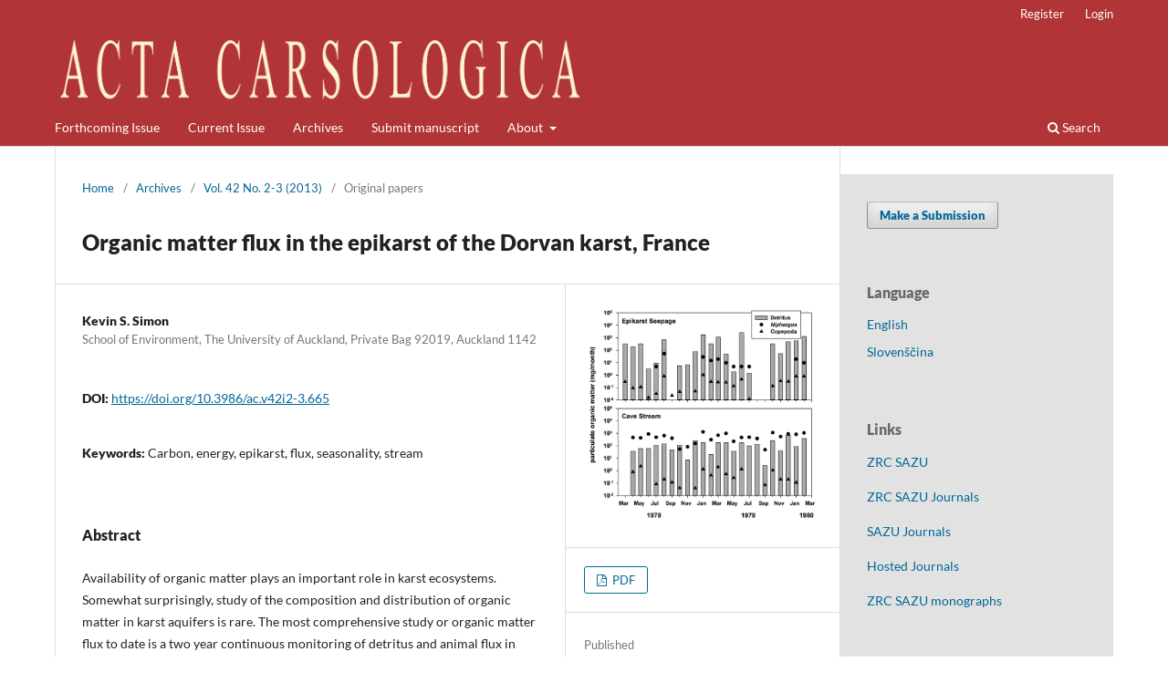

--- FILE ---
content_type: text/html; charset=utf-8
request_url: https://ojs.zrc-sazu.si/carsologica/article/view/665
body_size: 7653
content:
<!DOCTYPE html>
<html lang="en-US" xml:lang="en-US">
<head>
	<meta charset="utf-8">
	<meta name="viewport" content="width=device-width, initial-scale=1.0">
	<title>
		Organic matter flux in the epikarst of the Dorvan karst, France
							| Acta Carsologica
			</title>

	
<meta name="generator" content="Open Journal Systems 3.3.0.10">
<link rel="schema.DC" href="http://purl.org/dc/elements/1.1/" />
<meta name="DC.Creator.PersonalName" content="Kevin S. Simon"/>
<meta name="DC.Date.created" scheme="ISO8601" content="2013-12-10"/>
<meta name="DC.Date.dateSubmitted" scheme="ISO8601" content="2013-12-12"/>
<meta name="DC.Date.issued" scheme="ISO8601" content="2013-09-26"/>
<meta name="DC.Date.modified" scheme="ISO8601" content="2019-07-23"/>
<meta name="DC.Description" xml:lang="en" content="Availability of organic matter plays an important role in karst ecosystems. Somewhat surprisingly, study of the composition and distribution of organic matter in karst aquifers is rare. The most comprehensive study or organic matter flux to date is a two year continuous monitoring of detritus and animal flux in epikarst drip waters and an epikarst-fed cave stream in the Dorvan karst, France. Analysis of those data reveals high temporal variation in detritus and animal flux in both habitats, but little evidence of seasonality in flux. Water flux explained 30-69% of the variation in animal flux in both habitats and detritus flux in the epikarst seepage water. Detritus flux in the cave stream was better explained by peak monthly discharge. Lack of coherence between organic matter flux in epikarst seepage and the epikarst stream suggests organic matter transport is governed by differing factors in the two habitats. Overall, much of the particulate organic matter flux in the epikarst occurs as living animals suggesting a dominant role of ecological processes in organic matter transport.Keywords: Carbon, energy, epikarst, flux, seasonality, stream.DOI: 10.3986/ac.v42i2-3.665 "/>
<meta name="DC.Format" scheme="IMT" content="application/pdf"/>
<meta name="DC.Identifier" content="665"/>
<meta name="DC.Identifier.DOI" content="10.3986/ac.v42i2-3.665"/>
<meta name="DC.Identifier.URI" content="https://ojs.zrc-sazu.si/carsologica/article/view/665"/>
<meta name="DC.Language" scheme="ISO639-1" content="en"/>
<meta name="DC.Rights" content="Copyright (c)  "/>
<meta name="DC.Rights" content=""/>
<meta name="DC.Source" content="Acta Carsologica"/>
<meta name="DC.Source.ISSN" content="1580-2612"/>
<meta name="DC.Source.Issue" content="2-3"/>
<meta name="DC.Source.Volume" content="42"/>
<meta name="DC.Source.URI" content="https://ojs.zrc-sazu.si/carsologica"/>
<meta name="DC.Subject" xml:lang="en" content="Carbon"/>
<meta name="DC.Subject" xml:lang="en" content="energy"/>
<meta name="DC.Subject" xml:lang="en" content="epikarst"/>
<meta name="DC.Subject" xml:lang="en" content="flux"/>
<meta name="DC.Subject" xml:lang="en" content="seasonality"/>
<meta name="DC.Subject" xml:lang="en" content="stream"/>
<meta name="DC.Title" content="Organic matter flux in the epikarst of the Dorvan karst, France"/>
<meta name="DC.Type" content="Text.Serial.Journal"/>
<meta name="DC.Type.articleType" content="Original papers"/>
<meta name="gs_meta_revision" content="1.1"/>
<meta name="citation_journal_title" content="Acta Carsologica"/>
<meta name="citation_journal_abbrev" content="AC"/>
<meta name="citation_issn" content="1580-2612"/> 
<meta name="citation_author" content="Kevin S. Simon"/>
<meta name="citation_author_institution" content="School of Environment, The University of Auckland, Private Bag 92019, Auckland 1142"/>
<meta name="citation_title" content="Organic matter flux in the epikarst of the Dorvan karst, France"/>
<meta name="citation_language" content="en"/>
<meta name="citation_date" content="2013/12/10"/>
<meta name="citation_volume" content="42"/>
<meta name="citation_issue" content="2-3"/>
<meta name="citation_doi" content="10.3986/ac.v42i2-3.665"/>
<meta name="citation_abstract_html_url" content="https://ojs.zrc-sazu.si/carsologica/article/view/665"/>
<meta name="citation_keywords" xml:lang="en" content="Carbon"/>
<meta name="citation_keywords" xml:lang="en" content="energy"/>
<meta name="citation_keywords" xml:lang="en" content="epikarst"/>
<meta name="citation_keywords" xml:lang="en" content="flux"/>
<meta name="citation_keywords" xml:lang="en" content="seasonality"/>
<meta name="citation_keywords" xml:lang="en" content="stream"/>
<meta name="citation_pdf_url" content="https://ojs.zrc-sazu.si/carsologica/article/download/665/596"/>
	<link rel="stylesheet" href="https://ojs.zrc-sazu.si/carsologica/$$$call$$$/page/page/css?name=stylesheet" type="text/css" /><link rel="stylesheet" href="https://ojs.zrc-sazu.si/carsologica/$$$call$$$/page/page/css?name=font" type="text/css" /><link rel="stylesheet" href="https://ojs.zrc-sazu.si/lib/pkp/styles/fontawesome/fontawesome.css?v=3.3.0.10" type="text/css" /><link rel="stylesheet" href="https://ojs.zrc-sazu.si/plugins/generic/citations/css/citations.css?v=3.3.0.10" type="text/css" /><link rel="stylesheet" href="https://ojs.zrc-sazu.si/public/journals/1/styleSheet.css?d=" type="text/css" />
</head>
<body class="pkp_page_article pkp_op_view has_site_logo" dir="ltr">

	<div class="pkp_structure_page">

				<header class="pkp_structure_head" id="headerNavigationContainer" role="banner">
						 <nav class="cmp_skip_to_content" aria-label="Jump to content links">
	<a href="#pkp_content_main">Skip to main content</a>
	<a href="#siteNav">Skip to main navigation menu</a>
		<a href="#pkp_content_footer">Skip to site footer</a>
</nav>

			<div class="pkp_head_wrapper">

				<div class="pkp_site_name_wrapper">
					<button class="pkp_site_nav_toggle">
						<span>Open Menu</span>
					</button>
										<div class="pkp_site_name">
																<a href="						https://ojs.zrc-sazu.si/carsologica/index
					" class="is_img">
							<img src="https://ojs.zrc-sazu.si/public/journals/1/pageHeaderLogoImage_en_US.gif" width="2497" height="344"  />
						</a>
										</div>
				</div>

				
				<nav class="pkp_site_nav_menu" aria-label="Site Navigation">
					<a id="siteNav"></a>
					<div class="pkp_navigation_primary_row">
						<div class="pkp_navigation_primary_wrapper">
																				<ul id="navigationPrimary" class="pkp_navigation_primary pkp_nav_list">
								<li class="">
				<a href="https://ojs.zrc-sazu.si/carsologica/issue/view/702">
					Forthcoming Issue
				</a>
							</li>
								<li class="">
				<a href="https://ojs.zrc-sazu.si/carsologica/issue/current">
					Current Issue
				</a>
							</li>
								<li class="">
				<a href="https://ojs.zrc-sazu.si/carsologica/issue/archive">
					Archives
				</a>
							</li>
								<li class="">
				<a href="https://ojs.zrc-sazu.si/carsologica/about/submissions">
					Submit manuscript
				</a>
							</li>
								<li class="">
				<a href="https://ojs.zrc-sazu.si/carsologica/about">
					About
				</a>
									<ul>
																					<li class="">
									<a href="https://ojs.zrc-sazu.si/carsologica/about">
										About the Journal
									</a>
								</li>
																												<li class="">
									<a href="https://ojs.zrc-sazu.si/carsologica/prispevki">
										Submissions
									</a>
								</li>
																												<li class="">
									<a href="https://ojs.zrc-sazu.si/carsologica/ResearchDataManagement">
										Research data management
									</a>
								</li>
																												<li class="">
									<a href="https://ojs.zrc-sazu.si/carsologica/izjavaStandardi">
										Publication Ethics and Publication Malpractice Statement
									</a>
								</li>
																												<li class="">
									<a href="https://ojs.zrc-sazu.si/carsologica/izjavaOsebni">
										Personal Data Privacy Statement
									</a>
								</li>
																												<li class="">
									<a href="https://ojs.zrc-sazu.si/carsologica/about/editorialTeam">
										Editorial Team
									</a>
								</li>
																												<li class="">
									<a href="https://ojs.zrc-sazu.si/carsologica/about/privacy">
										Privacy Statement
									</a>
								</li>
																												<li class="">
									<a href="https://ojs.zrc-sazu.si/carsologica/about/contact">
										Contact
									</a>
								</li>
																		</ul>
							</li>
			</ul>

				

																						<div class="pkp_navigation_search_wrapper">
									<a href="https://ojs.zrc-sazu.si/carsologica/search" class="pkp_search pkp_search_desktop">
										<span class="fa fa-search" aria-hidden="true"></span>
										Search
									</a>
								</div>
													</div>
					</div>
					<div class="pkp_navigation_user_wrapper" id="navigationUserWrapper">
							<ul id="navigationUser" class="pkp_navigation_user pkp_nav_list">
								<li class="profile">
				<a href="https://ojs.zrc-sazu.si/carsologica/user/register">
					Register
				</a>
							</li>
								<li class="profile">
				<a href="https://ojs.zrc-sazu.si/carsologica/login">
					Login
				</a>
							</li>
										</ul>

					</div>
				</nav>
			</div><!-- .pkp_head_wrapper -->
		</header><!-- .pkp_structure_head -->

						<div class="pkp_structure_content has_sidebar">
			<div class="pkp_structure_main" role="main">
				<a id="pkp_content_main"></a>

<div class="page page_article">
			<nav class="cmp_breadcrumbs" role="navigation" aria-label="You are here:">
	<ol>
		<li>
			<a href="https://ojs.zrc-sazu.si/carsologica/index">
				Home
			</a>
			<span class="separator">/</span>
		</li>
		<li>
			<a href="https://ojs.zrc-sazu.si/carsologica/issue/archive">
				Archives
			</a>
			<span class="separator">/</span>
		</li>
					<li>
				<a href="https://ojs.zrc-sazu.si/carsologica/issue/view/36">
					Vol. 42 No. 2-3 (2013)
				</a>
				<span class="separator">/</span>
			</li>
				<li class="current" aria-current="page">
			<span aria-current="page">
									Original papers
							</span>
		</li>
	</ol>
</nav>
	
		  	 <article class="obj_article_details">

		
	<h1 class="page_title">
		Organic matter flux in the epikarst of the Dorvan karst, France
	</h1>

	
	<div class="row">
		<div class="main_entry">

							<section class="item authors">
					<h2 class="pkp_screen_reader">Authors</h2>
					<ul class="authors">
											<li>
							<span class="name">
								Kevin S. Simon
							</span>
															<span class="affiliation">
									School of Environment, The University of Auckland, Private Bag 92019, Auckland 1142
																	</span>
																				</li>
										</ul>
				</section>
			
																												<section class="item doi">
						<h2 class="label">
														DOI:
						</h2>
						<span class="value">
							<a href="https://doi.org/10.3986/ac.v42i2-3.665">
								https://doi.org/10.3986/ac.v42i2-3.665
							</a>
						</span>
					</section>
							
									<section class="item keywords">
				<h2 class="label">
										Keywords:
				</h2>
				<span class="value">
											Carbon, 											energy, 											epikarst, 											flux, 											seasonality, 											stream									</span>
			</section>
			
										<section class="item abstract">
					<h2 class="label">Abstract</h2>
					<p>Availability of organic matter plays an important role in karst ecosystems. Somewhat surprisingly, study of the composition and distribution of organic matter in karst aquifers is rare. The most comprehensive study or organic matter flux to date is a two year continuous monitoring of detritus and animal flux in epikarst drip waters and an epikarst-fed cave stream in the Dorvan karst, France. Analysis of those data reveals high temporal variation in detritus and animal flux in both habitats, but little evidence of seasonality in flux. Water flux explained 30-69% of the variation in animal flux in both habitats and detritus flux in the epikarst seepage water. Detritus flux in the cave stream was better explained by peak monthly discharge. Lack of coherence between organic matter flux in epikarst seepage and the epikarst stream suggests organic matter transport is governed by differing factors in the two habitats. Overall, much of the particulate organic matter flux in the epikarst occurs as living animals suggesting a dominant role of ecological processes in organic matter transport.</p><p><strong>Keywords:</strong> Carbon, energy, epikarst, flux, seasonality, stream.</p><p><strong>DOI: </strong><a title="DOI" href="http://dx.doi.org/10.3986/ac.v42i2-3.665">10.3986/ac.v42i2-3.665</a></p><p> </p>
				</section>
			
			<div class="item downloads_chart">
	<h3 class="label">
		Downloads
	</h3>
	<div class="value">
		<canvas class="usageStatsGraph" data-object-type="Submission" data-object-id="665"></canvas>
		<div class="usageStatsUnavailable" data-object-type="Submission" data-object-id="665">
			Download data is not yet available.
		</div>
	</div>
</div>


																			
						
		</div><!-- .main_entry -->

		<div class="entry_details">

										<div class="item cover_image">
					<div class="sub_item">
																				<img
								src="https://ojs.zrc-sazu.si/public/journals/1/cover_article_665_en_US.jpg"
								alt=""
							>
											</div>
				</div>
			
										<div class="item galleys">
					<h2 class="pkp_screen_reader">
						Downloads
					</h2>
					<ul class="value galleys_links">
													<li>
								
	
							

<a class="obj_galley_link pdf" href="https://ojs.zrc-sazu.si/carsologica/article/view/665/596">

		
	PDF

	</a>
							</li>
											</ul>
				</div>
						
						<div class="item published">
				<section class="sub_item">
					<h2 class="label">
						Published
					</h2>
					<div class="value">
																			<span>2013-12-10</span>
																	</div>
				</section>
							</div>
			
										<div class="item citation">
					<section class="sub_item citation_display">
						<h2 class="label">
							How to Cite
						</h2>
						<div class="value">
							<div id="citationOutput" role="region" aria-live="polite">
								<div class="csl-bib-body">
  <div class="csl-entry">Simon, K. S. (2013). Organic matter flux in the epikarst of the Dorvan karst, France. <i>Acta Carsologica</i>, <i>42</i>(2-3). https://doi.org/10.3986/ac.v42i2-3.665</div>
</div>
							</div>
							<div class="citation_formats">
								<button class="cmp_button citation_formats_button" aria-controls="cslCitationFormats" aria-expanded="false" data-csl-dropdown="true">
									More Citation Formats
								</button>
								<div id="cslCitationFormats" class="citation_formats_list" aria-hidden="true">
									<ul class="citation_formats_styles">
																					<li>
												<a
													aria-controls="citationOutput"
													href="https://ojs.zrc-sazu.si/carsologica/citationstylelanguage/get/acm-sig-proceedings?submissionId=665&amp;publicationId=596"
													data-load-citation
													data-json-href="https://ojs.zrc-sazu.si/carsologica/citationstylelanguage/get/acm-sig-proceedings?submissionId=665&amp;publicationId=596&amp;return=json"
												>
													ACM
												</a>
											</li>
																					<li>
												<a
													aria-controls="citationOutput"
													href="https://ojs.zrc-sazu.si/carsologica/citationstylelanguage/get/acs-nano?submissionId=665&amp;publicationId=596"
													data-load-citation
													data-json-href="https://ojs.zrc-sazu.si/carsologica/citationstylelanguage/get/acs-nano?submissionId=665&amp;publicationId=596&amp;return=json"
												>
													ACS
												</a>
											</li>
																					<li>
												<a
													aria-controls="citationOutput"
													href="https://ojs.zrc-sazu.si/carsologica/citationstylelanguage/get/apa?submissionId=665&amp;publicationId=596"
													data-load-citation
													data-json-href="https://ojs.zrc-sazu.si/carsologica/citationstylelanguage/get/apa?submissionId=665&amp;publicationId=596&amp;return=json"
												>
													APA
												</a>
											</li>
																					<li>
												<a
													aria-controls="citationOutput"
													href="https://ojs.zrc-sazu.si/carsologica/citationstylelanguage/get/associacao-brasileira-de-normas-tecnicas?submissionId=665&amp;publicationId=596"
													data-load-citation
													data-json-href="https://ojs.zrc-sazu.si/carsologica/citationstylelanguage/get/associacao-brasileira-de-normas-tecnicas?submissionId=665&amp;publicationId=596&amp;return=json"
												>
													ABNT
												</a>
											</li>
																					<li>
												<a
													aria-controls="citationOutput"
													href="https://ojs.zrc-sazu.si/carsologica/citationstylelanguage/get/chicago-author-date?submissionId=665&amp;publicationId=596"
													data-load-citation
													data-json-href="https://ojs.zrc-sazu.si/carsologica/citationstylelanguage/get/chicago-author-date?submissionId=665&amp;publicationId=596&amp;return=json"
												>
													Chicago
												</a>
											</li>
																					<li>
												<a
													aria-controls="citationOutput"
													href="https://ojs.zrc-sazu.si/carsologica/citationstylelanguage/get/harvard-cite-them-right?submissionId=665&amp;publicationId=596"
													data-load-citation
													data-json-href="https://ojs.zrc-sazu.si/carsologica/citationstylelanguage/get/harvard-cite-them-right?submissionId=665&amp;publicationId=596&amp;return=json"
												>
													Harvard
												</a>
											</li>
																					<li>
												<a
													aria-controls="citationOutput"
													href="https://ojs.zrc-sazu.si/carsologica/citationstylelanguage/get/ieee?submissionId=665&amp;publicationId=596"
													data-load-citation
													data-json-href="https://ojs.zrc-sazu.si/carsologica/citationstylelanguage/get/ieee?submissionId=665&amp;publicationId=596&amp;return=json"
												>
													IEEE
												</a>
											</li>
																					<li>
												<a
													aria-controls="citationOutput"
													href="https://ojs.zrc-sazu.si/carsologica/citationstylelanguage/get/modern-language-association?submissionId=665&amp;publicationId=596"
													data-load-citation
													data-json-href="https://ojs.zrc-sazu.si/carsologica/citationstylelanguage/get/modern-language-association?submissionId=665&amp;publicationId=596&amp;return=json"
												>
													MLA
												</a>
											</li>
																					<li>
												<a
													aria-controls="citationOutput"
													href="https://ojs.zrc-sazu.si/carsologica/citationstylelanguage/get/turabian-fullnote-bibliography?submissionId=665&amp;publicationId=596"
													data-load-citation
													data-json-href="https://ojs.zrc-sazu.si/carsologica/citationstylelanguage/get/turabian-fullnote-bibliography?submissionId=665&amp;publicationId=596&amp;return=json"
												>
													Turabian
												</a>
											</li>
																					<li>
												<a
													aria-controls="citationOutput"
													href="https://ojs.zrc-sazu.si/carsologica/citationstylelanguage/get/vancouver?submissionId=665&amp;publicationId=596"
													data-load-citation
													data-json-href="https://ojs.zrc-sazu.si/carsologica/citationstylelanguage/get/vancouver?submissionId=665&amp;publicationId=596&amp;return=json"
												>
													Vancouver
												</a>
											</li>
																			</ul>
																			<div class="label">
											Download Citation
										</div>
										<ul class="citation_formats_styles">
																							<li>
													<a href="https://ojs.zrc-sazu.si/carsologica/citationstylelanguage/download/ris?submissionId=665&amp;publicationId=596">
														<span class="fa fa-download"></span>
														Endnote/Zotero/Mendeley (RIS)
													</a>
												</li>
																							<li>
													<a href="https://ojs.zrc-sazu.si/carsologica/citationstylelanguage/download/bibtex?submissionId=665&amp;publicationId=596">
														<span class="fa fa-download"></span>
														BibTeX
													</a>
												</li>
																					</ul>
																	</div>
							</div>
						</div>
					</section>
				</div>
			
										<div class="item issue">

											<section class="sub_item">
							<h2 class="label">
								Issue
							</h2>
							<div class="value">
								<a class="title" href="https://ojs.zrc-sazu.si/carsologica/issue/view/36">
									Vol. 42 No. 2-3 (2013)
								</a>
							</div>
						</section>
					
											<section class="sub_item">
							<h2 class="label">
								Section
							</h2>
							<div class="value">
								Original papers
							</div>
						</section>
					
									</div>
			
															
										<div class="item copyright">
					<h2 class="label">
						License
					</h2>
										<p><span style="font-weight: 400;">Authors guarantee that the work is their own original creation and does not infringe any statutory or common-law copyright or any proprietary right of any third party. In case of claims by third parties, authors commit their self to defend the interests of the publisher, and shall cover any potential costs.</span></p>
<p><span style="font-weight: 400;">More in: <a href="https://ojs.zrc-sazu.si/carsologica/prispevki">Submission chapter</a></span></p>
				</div>
			
			<div class="item addthis">
	<div class="value">
		<!-- AddThis Button BEGIN -->
					<div class="addthis_toolbox addthis_default_style addthis_32x32_style">
			<a class="addthis_button_preferred_1"></a>
			<a class="addthis_button_preferred_2"></a>
			<a class="addthis_button_preferred_3"></a>
			<a class="addthis_button_preferred_4"></a>
			<a class="addthis_button_compact"></a>
			<a class="addthis_counter addthis_bubble_style"></a>
			</div>
			<script type="text/javascript" src="//s7.addthis.com/js/250/addthis_widget.js#pubid="></script>
				<!-- AddThis Button END -->
	</div>
</div>


		</div><!-- .entry_details -->
	</div><!-- .row -->

</article>

	

</div><!-- .page -->

	</div><!-- pkp_structure_main -->

									<div class="pkp_structure_sidebar left" role="complementary" aria-label="Sidebar">
				 
<div class="pkp_block block_make_submission">
	<h2 class="pkp_screen_reader">
		Make a Submission
	</h2>

	<div class="content">
		<a class="block_make_submission_link" href="https://ojs.zrc-sazu.si/carsologica/about/submissions">
			Make a Submission
		</a>
	</div>
</div>
<div class="pkp_block block_language">
	<h2 class="title">
		Language
	</h2>

	<div class="content">
		<ul>
							<li class="locale_en_US current" lang="en-US">
					<a href="https://ojs.zrc-sazu.si/carsologica/user/setLocale/en_US?source=%2Fcarsologica%2Farticle%2Fview%2F665">
						English
					</a>
				</li>
							<li class="locale_sl_SI" lang="sl-SI">
					<a href="https://ojs.zrc-sazu.si/carsologica/user/setLocale/sl_SI?source=%2Fcarsologica%2Farticle%2Fview%2F665">
						Slovenščina
					</a>
				</li>
					</ul>
	</div>
</div><!-- .block_language -->
<div class="pkp_block block_custom" id="customblock-links">
	<h2 class="title pkp_screen_reader">links</h2>
	<div class="content">
		<p><span class="title">Links</span></p>
<p><a href="https://www.zrc-sazu.si" target="_blank" rel="noopener">ZRC SAZU</a></p>
<p><a href="https://ojs.zrc-sazu.si">ZRC SAZU Journals</a></p>
<p><a href="https://ojs.sazu.si/">SAZU Journals</a></p>
<p><a href="https://ojs-gr.zrc-sazu.si/">Hosted Journals</a></p>
<p><a href="https://omp.zrc-sazu.si" target="_blank" rel="noopener">ZRC SAZU monographs</a></p>
	</div>
</div>
<div class="pkp_block block_Keywordcloud">
	<span class="title">Keywords</span>
	<div class="content" id='wordcloud'></div>

	<script>
	function randomColor() {
		var cores = ['#1f77b4', '#ff7f0e', '#2ca02c', '#d62728', '#9467bd', '#8c564b', '#e377c2', '#7f7f7f', '#bcbd22', '#17becf'];
		return cores[Math.floor(Math.random()*cores.length)];
	}

	document.addEventListener("DOMContentLoaded", function() {
		var keywords = [{"text":"karst","size":32},{"text":"caves","size":11},{"text":"Slovenia","size":8},{"text":"rock relief","size":8},{"text":"cave","size":7},{"text":"Interview","size":6},{"text":"Karst","size":6},{"text":"tracer test","size":6},{"text":"Italy","size":6},{"text":"hydrology","size":5},{"text":"complexometry","size":5},{"text":"carbon dioxide","size":4},{"text":"Classical Karst","size":4},{"text":"epikarst","size":4},{"text":"Croatia","size":4},{"text":"karst spring","size":4},{"text":"karst aquifer","size":4},{"text":"diversity","size":3},{"text":"Groundwater monitoring","size":3},{"text":"carbonate rock","size":3},{"text":"speleology","size":3},{"text":"cave sediments","size":3},{"text":"Book Review","size":3},{"text":"karst geomorphology","size":3},{"text":"stable isotopes","size":3},{"text":"In Memoriam","size":3},{"text":"GIS","size":3},{"text":"geomorphological mapping","size":3},{"text":"Venetian Prealps","size":3},{"text":"karstification","size":3},{"text":"Cave, speleothem, stalagmite, micro karstification, dissolution, mineralogy, micro crystal fabric","size":3},{"text":"Dinarides","size":3},{"text":"caves, groundwater, Slovenia, karst, fibres, microplastic contamination","size":3},{"text":"speleogenesis","size":3},{"text":"karst hydrology","size":3},{"text":"palaeokarst","size":2},{"text":"guano","size":2},{"text":"groundwater","size":2},{"text":"geomorphology","size":2},{"text":"spring","size":2},{"text":"radon","size":2},{"text":"doline density","size":2},{"text":"allogenic sediments","size":2},{"text":"\u0160kocjan Caves","size":2},{"text":"subsoil karren","size":2},{"text":"biospeleology","size":2},{"text":"bacteria","size":2},{"text":"Proteus anguinus","size":2},{"text":"paragenesis","size":2},{"text":"karst springs","size":2}];
		var totalWeight = 0;
		var width = 300;
		var height = 200;
		var transitionDuration = 200;	
		var length_keywords = keywords.length;
		var layout = d3.layout.cloud();

		layout.size([width, height])
			.words(keywords)
			.fontSize(function(d)
			{
				return fontSize(+d.size);
			})
			.on('end', draw);
		
		var svg = d3.select("#wordcloud").append("svg")
			.attr("viewBox", "0 0 " + width + " " + height)	
			.attr("width", '100%');		
		
		function update() {
			var words = layout.words();
			fontSize = d3.scaleLinear().range([16, 34]);
			if (words.length) {
				fontSize.domain([+words[words.length - 1].size || 1, +words[0].size]);
			}
		}
		
		keywords.forEach(function(item,index){totalWeight += item.size;});

		update();

		function draw(words, bounds) {
			var w = layout.size()[0],
                h = layout.size()[1];

			scaling = bounds
                ? Math.min(
                      w / Math.abs(bounds[1].x - w / 2),
                      w / Math.abs(bounds[0].x - w / 2),
                      h / Math.abs(bounds[1].y - h / 2),
                      h / Math.abs(bounds[0].y - h / 2),
                  ) / 2
                : 1;

			svg
			.append("g")
			.attr(
                "transform",
                "translate(" + [w >> 1, h >> 1] + ")scale(" + scaling + ")",
            )
			.selectAll("text")
				.data(words)
			.enter().append("text")
				.style("font-size", function(d) { return d.size + "px"; })
				.style("font-family", 'serif')
				.style("fill", randomColor)
				.style('cursor', 'pointer')
				.style('opacity', 0.7)
				.attr('class', 'keyword')
				.attr("text-anchor", "middle")
				.attr("transform", function(d) {
					return "translate(" + [d.x, d.y] + ")rotate(" + d.rotate + ")";
				}) 
				.text(function(d) { return d.text; })
				.on("click", function(d, i){
					window.location = "https://ojs.zrc-sazu.si/carsologica/search?query=QUERY_SLUG".replace(/QUERY_SLUG/, encodeURIComponent(''+d.text+''));
				})
				.on("mouseover", function(d, i) {
					d3.select(this).transition()
						.duration(transitionDuration)
						.style('font-size',function(d) { return (d.size + 3) + "px"; })
						.style('opacity', 1);
				})
				.on("mouseout", function(d, i) {
					d3.select(this).transition()
						.duration(transitionDuration)
						.style('font-size',function(d) { return d.size + "px"; })
						.style('opacity', 0.7);
				})
				.on('resize', function() { update() });
		}

		layout.start();

	});

	</script>
</div><div class="pkp_block block_web_feed">
	<h2 class="title">Current Issue</h2>
	<div class="content">
		<ul>
			<li>
				<a href="https://ojs.zrc-sazu.si/carsologica/gateway/plugin/WebFeedGatewayPlugin/atom">
					<img src="https://ojs.zrc-sazu.si/lib/pkp/templates/images/atom.svg" alt="Atom logo">
				</a>
			</li>
			<li>
				<a href="https://ojs.zrc-sazu.si/carsologica/gateway/plugin/WebFeedGatewayPlugin/rss2">
					<img src="https://ojs.zrc-sazu.si/lib/pkp/templates/images/rss20_logo.svg" alt="RSS2 logo">
				</a>
			</li>
			<li>
				<a href="https://ojs.zrc-sazu.si/carsologica/gateway/plugin/WebFeedGatewayPlugin/rss">
					<img src="https://ojs.zrc-sazu.si/lib/pkp/templates/images/rss10_logo.svg" alt="RSS1 logo">
				</a>
			</li>
		</ul>
	</div>
</div>

			</div><!-- pkp_sidebar.left -->
			</div><!-- pkp_structure_content -->

<div class="pkp_structure_footer_wrapper" role="contentinfo">
	<a id="pkp_content_footer"></a>

	<div class="pkp_structure_footer">

					<div class="pkp_footer_content">
				<p><strong>Acta Carsologica is accepting original research manuscripts, reviews, letters, essays and reports on all aspects of karst research.</strong></p>
<p>Publisher: Založba ZRC, <a href="https://www.zrc-sazu.si/">ZRC SAZU</a></p>
<p>Print ISSN: 0583-6050</p>
<p>Online ISSN: 1580-2612</p>
<p><img src="https://ojs.zrc-sazu.si/public/site/images/bsvetina/open-access-logo-plos-white1.svg-88b5806426b5c407fb9b922a1ac2e115.png" alt="" width="43" height="68" /></p>
			</div>
		
		<div class="pkp_brand_footer" role="complementary">
			<a href="https://ojs.zrc-sazu.si/carsologica/about/aboutThisPublishingSystem">
				<img alt="More information about the publishing system, Platform and Workflow by OJS/PKP." src="https://ojs.zrc-sazu.si/templates/images/ojs_brand.png">
			</a>
		</div>
	</div>
</div><!-- pkp_structure_footer_wrapper -->

</div><!-- pkp_structure_page -->

<script src="https://ojs.zrc-sazu.si/lib/pkp/lib/vendor/components/jquery/jquery.min.js?v=3.3.0.10" type="text/javascript"></script><script src="https://ojs.zrc-sazu.si/lib/pkp/lib/vendor/components/jqueryui/jquery-ui.min.js?v=3.3.0.10" type="text/javascript"></script><script src="https://ojs.zrc-sazu.si/plugins/themes/default/js/lib/popper/popper.js?v=3.3.0.10" type="text/javascript"></script><script src="https://ojs.zrc-sazu.si/plugins/themes/default/js/lib/bootstrap/util.js?v=3.3.0.10" type="text/javascript"></script><script src="https://ojs.zrc-sazu.si/plugins/themes/default/js/lib/bootstrap/dropdown.js?v=3.3.0.10" type="text/javascript"></script><script src="https://ojs.zrc-sazu.si/plugins/themes/default/js/main.js?v=3.3.0.10" type="text/javascript"></script><script src="https://ojs.zrc-sazu.si/plugins/generic/citationStyleLanguage/js/articleCitation.js?v=3.3.0.10" type="text/javascript"></script><script src="https://d3js.org/d3.v4.js?v=3.3.0.10" type="text/javascript"></script><script src="https://cdn.jsdelivr.net/gh/holtzy/D3-graph-gallery@master/LIB/d3.layout.cloud.js?v=3.3.0.10" type="text/javascript"></script><script type="text/javascript">var pkpUsageStats = pkpUsageStats || {};pkpUsageStats.data = pkpUsageStats.data || {};pkpUsageStats.data.Submission = pkpUsageStats.data.Submission || {};pkpUsageStats.data.Submission[665] = {"data":{"2014":{"1":0,"2":0,"3":0,"4":0,"5":0,"6":0,"7":11,"8":21,"9":14,"10":3,"11":2,"12":1},"2015":{"1":1,"2":1,"3":5,"4":1,"5":2,"6":1,"7":2,"8":3,"9":2,"10":0,"11":3,"12":0},"2016":{"1":3,"2":3,"3":0,"4":1,"5":2,"6":4,"7":3,"8":4,"9":2,"10":0,"11":1,"12":0},"2017":{"1":0,"2":0,"3":1,"4":4,"5":1,"6":0,"7":0,"8":0,"9":0,"10":0,"11":0,"12":0},"2019":{"1":1,"2":0,"3":1,"4":0,"5":0,"6":0,"7":0,"8":0,"9":0,"10":0,"11":0,"12":1},"2020":{"1":0,"2":2,"3":5,"4":3,"5":6,"6":3,"7":4,"8":2,"9":2,"10":6,"11":0,"12":6},"2021":{"1":1,"2":3,"3":2,"4":1,"5":2,"6":5,"7":2,"8":1,"9":2,"10":20,"11":11,"12":5},"2022":{"1":2,"2":0,"3":2,"4":8,"5":1,"6":1,"7":2,"8":10,"9":1,"10":5,"11":2,"12":8},"2023":{"1":5,"2":3,"3":1,"4":4,"5":2,"6":2,"7":2,"8":2,"9":9,"10":2,"11":7,"12":3},"2024":{"1":3,"2":1,"3":5,"4":2,"5":2,"6":2,"7":2,"8":5,"9":3,"10":5,"11":2,"12":3},"2025":{"1":18,"2":2,"3":8,"4":2,"5":7,"6":4,"7":8,"8":7,"9":7,"10":13,"11":12,"12":12},"2026":{"1":7,"2":0,"3":0,"4":0,"5":0,"6":0,"7":0,"8":0,"9":0,"10":0,"11":0,"12":0}},"label":"All Downloads","color":"79,181,217","total":425};</script><script src="https://cdnjs.cloudflare.com/ajax/libs/Chart.js/2.0.1/Chart.js?v=3.3.0.10" type="text/javascript"></script><script type="text/javascript">var pkpUsageStats = pkpUsageStats || {};pkpUsageStats.locale = pkpUsageStats.locale || {};pkpUsageStats.locale.months = ["Jan","Feb","Mar","Apr","May","Jun","Jul","Aug","Sep","Oct","Nov","Dec"];pkpUsageStats.config = pkpUsageStats.config || {};pkpUsageStats.config.chartType = "bar";</script><script src="https://ojs.zrc-sazu.si/plugins/generic/usageStats/js/UsageStatsFrontendHandler.js?v=3.3.0.10" type="text/javascript"></script>


</body>
</html>


--- FILE ---
content_type: text/css;charset=UTF-8
request_url: https://ojs.zrc-sazu.si/carsologica/$$$call$$$/page/page/css?name=font
body_size: 320
content:
@font-face{font-family:'Lato';font-style:normal;font-weight:400;src:url('//ojs.zrc-sazu.si/plugins/themes/default/fonts/lato-v17-latin-ext_latin-regular.eot');src:local(''),url('//ojs.zrc-sazu.si/plugins/themes/default/fonts/lato-v17-latin-ext_latin-regular.eot?#iefix') format('embedded-opentype'),url('//ojs.zrc-sazu.si/plugins/themes/default/fonts/lato-v17-latin-ext_latin-regular.woff2') format('woff2'),url('//ojs.zrc-sazu.si/plugins/themes/default/fonts/lato-v17-latin-ext_latin-regular.woff') format('woff'),url('//ojs.zrc-sazu.si/plugins/themes/default/fonts/lato-v17-latin-ext_latin-regular.ttf') format('truetype'),url('//ojs.zrc-sazu.si/plugins/themes/default/fonts/lato-v17-latin-ext_latin-regular.svg#Lato') format('svg')}@font-face{font-family:'Lato';font-style:italic;font-weight:400;src:url('//ojs.zrc-sazu.si/plugins/themes/default/fonts/lato-v17-latin-ext_latin-italic.eot');src:local(''),url('//ojs.zrc-sazu.si/plugins/themes/default/fonts/lato-v17-latin-ext_latin-italic.eot?#iefix') format('embedded-opentype'),url('//ojs.zrc-sazu.si/plugins/themes/default/fonts/lato-v17-latin-ext_latin-italic.woff2') format('woff2'),url('//ojs.zrc-sazu.si/plugins/themes/default/fonts/lato-v17-latin-ext_latin-italic.woff') format('woff'),url('//ojs.zrc-sazu.si/plugins/themes/default/fonts/lato-v17-latin-ext_latin-italic.ttf') format('truetype'),url('//ojs.zrc-sazu.si/plugins/themes/default/fonts/lato-v17-latin-ext_latin-italic.svg#Lato') format('svg')}@font-face{font-family:'Lato';font-style:normal;font-weight:900;src:url('//ojs.zrc-sazu.si/plugins/themes/default/fonts/lato-v17-latin-ext_latin-900.eot');src:local(''),url('//ojs.zrc-sazu.si/plugins/themes/default/fonts/lato-v17-latin-ext_latin-900.eot?#iefix') format('embedded-opentype'),url('//ojs.zrc-sazu.si/plugins/themes/default/fonts/lato-v17-latin-ext_latin-900.woff2') format('woff2'),url('//ojs.zrc-sazu.si/plugins/themes/default/fonts/lato-v17-latin-ext_latin-900.woff') format('woff'),url('//ojs.zrc-sazu.si/plugins/themes/default/fonts/lato-v17-latin-ext_latin-900.ttf') format('truetype'),url('//ojs.zrc-sazu.si/plugins/themes/default/fonts/lato-v17-latin-ext_latin-900.svg#Lato') format('svg')}@font-face{font-family:'Lato';font-style:italic;font-weight:900;src:url('//ojs.zrc-sazu.si/plugins/themes/default/fonts/lato-v17-latin-ext_latin-900italic.eot');src:local(''),url('//ojs.zrc-sazu.si/plugins/themes/default/fonts/lato-v17-latin-ext_latin-900italic.eot?#iefix') format('embedded-opentype'),url('//ojs.zrc-sazu.si/plugins/themes/default/fonts/lato-v17-latin-ext_latin-900italic.woff2') format('woff2'),url('//ojs.zrc-sazu.si/plugins/themes/default/fonts/lato-v17-latin-ext_latin-900italic.woff') format('woff'),url('//ojs.zrc-sazu.si/plugins/themes/default/fonts/lato-v17-latin-ext_latin-900italic.ttf') format('truetype'),url('//ojs.zrc-sazu.si/plugins/themes/default/fonts/lato-v17-latin-ext_latin-900italic.svg#Lato') format('svg')}

--- FILE ---
content_type: text/css
request_url: https://ojs.zrc-sazu.si/public/journals/1/styleSheet.css?d=
body_size: 108
content:
.block_custom p {
	margin-left: 0px;
}
.pkp_structure_sidebar.left {    background: #e2e2e2;
}
